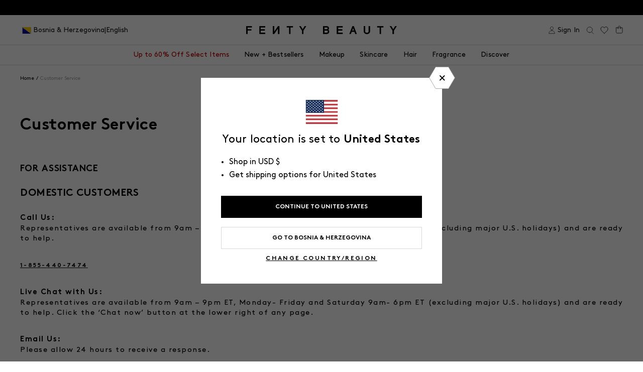

--- FILE ---
content_type: text/javascript; charset=utf-8
request_url: https://fentybeauty.com/en-ba/cart.js
body_size: -150
content:
{"token":"f95ae9bd19843104ecc180c36fa220d5","note":null,"attributes":{},"original_total_price":0,"total_price":0,"total_discount":0,"total_weight":0.0,"item_count":0,"items":[],"requires_shipping":false,"currency":"BAM","items_subtotal_price":0,"cart_level_discount_applications":[],"discount_codes":[]}

--- FILE ---
content_type: text/javascript
request_url: https://fentybeauty.com/cdn/shop/t/2397/assets/4449a8db22298d01da47.js
body_size: -577
content:
"use strict";(self.webpackChunkfentybeauty=self.webpackChunkfentybeauty||[]).push([[5821],{491:(e,n,t)=>{t.r(n),t.d(n,{default:()=>c});var u=t(6678),r=t.n(u);const c=function(e){return new(r())({components:{accordion:function(){return Promise.all([t.e(4765),t.e(9421)]).then(t.bind(t,6617))},"v-style":function(){return t.e(2481).then(t.bind(t,1901))}},el:e})}}}]);
//# sourceMappingURL=4449a8db22298d01da47.js.map

--- FILE ---
content_type: text/javascript
request_url: https://fentybeauty.com/cdn/shop/t/2397/assets/6b2c6a760bcbdf07dabf.js
body_size: 2255
content:
(self.webpackChunkfentybeauty=self.webpackChunkfentybeauty||[]).push([[7193],{7193:(t,r,e)=>{t=e.nmd(t);var n="__lodash_hash_undefined__",o=9007199254740991,c="[object Arguments]",u="[object Boolean]",a="[object Date]",i="[object Function]",f="[object GeneratorFunction]",s="[object Map]",l="[object Number]",p="[object Object]",_="[object Promise]",h="[object RegExp]",y="[object Set]",v="[object String]",b="[object Symbol]",d="[object WeakMap]",g="[object ArrayBuffer]",j="[object DataView]",w="[object Float32Array]",O="[object Float64Array]",A="[object Int8Array]",m="[object Int16Array]",x="[object Int32Array]",S="[object Uint8Array]",k="[object Uint8ClampedArray]",$="[object Uint16Array]",E="[object Uint32Array]",I=/\w*$/,P=/^\[object .+?Constructor\]$/,F=/^(?:0|[1-9]\d*)$/,B={};B[c]=B["[object Array]"]=B[g]=B[j]=B[u]=B[a]=B[w]=B[O]=B[A]=B[m]=B[x]=B[s]=B[l]=B[p]=B[h]=B[y]=B[v]=B[b]=B[S]=B[k]=B[$]=B[E]=!0,B["[object Error]"]=B[i]=B[d]=!1;var U="object"==typeof e.g&&e.g&&e.g.Object===Object&&e.g,C="object"==typeof self&&self&&self.Object===Object&&self,M=U||C||Function("return this")(),D=r&&!r.nodeType&&r,R=D&&t&&!t.nodeType&&t,T=R&&R.exports===D;function z(t,r){return t.set(r[0],r[1]),t}function L(t,r){return t.add(r),t}function V(t,r,e,n){var o=-1,c=t?t.length:0;for(n&&c&&(e=t[++o]);++o<c;)e=r(e,t[o],o,t);return e}function W(t){var r=!1;if(null!=t&&"function"!=typeof t.toString)try{r=!!(t+"")}catch(t){}return r}function G(t){var r=-1,e=Array(t.size);return t.forEach((function(t,n){e[++r]=[n,t]})),e}function N(t,r){return function(e){return t(r(e))}}function q(t){var r=-1,e=Array(t.size);return t.forEach((function(t){e[++r]=t})),e}var H,J=Array.prototype,K=Function.prototype,Q=Object.prototype,X=M["__core-js_shared__"],Y=(H=/[^.]+$/.exec(X&&X.keys&&X.keys.IE_PROTO||""))?"Symbol(src)_1."+H:"",Z=K.toString,tt=Q.hasOwnProperty,rt=Q.toString,et=RegExp("^"+Z.call(tt).replace(/[\\^$.*+?()[\]{}|]/g,"\\$&").replace(/hasOwnProperty|(function).*?(?=\\\()| for .+?(?=\\\])/g,"$1.*?")+"$"),nt=T?M.Buffer:void 0,ot=M.Symbol,ct=M.Uint8Array,ut=N(Object.getPrototypeOf,Object),at=Object.create,it=Q.propertyIsEnumerable,ft=J.splice,st=Object.getOwnPropertySymbols,lt=nt?nt.isBuffer:void 0,pt=N(Object.keys,Object),_t=Rt(M,"DataView"),ht=Rt(M,"Map"),yt=Rt(M,"Promise"),vt=Rt(M,"Set"),bt=Rt(M,"WeakMap"),dt=Rt(Object,"create"),gt=Wt(_t),jt=Wt(ht),wt=Wt(yt),Ot=Wt(vt),At=Wt(bt),mt=ot?ot.prototype:void 0,xt=mt?mt.valueOf:void 0;function St(t){var r=-1,e=t?t.length:0;for(this.clear();++r<e;){var n=t[r];this.set(n[0],n[1])}}function kt(t){var r=-1,e=t?t.length:0;for(this.clear();++r<e;){var n=t[r];this.set(n[0],n[1])}}function $t(t){var r=-1,e=t?t.length:0;for(this.clear();++r<e;){var n=t[r];this.set(n[0],n[1])}}function Et(t){this.__data__=new kt(t)}function It(t,r){var e=Nt(t)||function(t){return function(t){return function(t){return!!t&&"object"==typeof t}(t)&&qt(t)}(t)&&tt.call(t,"callee")&&(!it.call(t,"callee")||rt.call(t)==c)}(t)?function(t,r){for(var e=-1,n=Array(t);++e<t;)n[e]=r(e);return n}(t.length,String):[],n=e.length,o=!!n;for(var u in t)!r&&!tt.call(t,u)||o&&("length"==u||Lt(u,n))||e.push(u);return e}function Pt(t,r,e){var n=t[r];tt.call(t,r)&&Gt(n,e)&&(void 0!==e||r in t)||(t[r]=e)}function Ft(t,r){for(var e=t.length;e--;)if(Gt(t[e][0],r))return e;return-1}function Bt(t,r,e,n,o,_,d){var P;if(n&&(P=_?n(t,o,_,d):n(t)),void 0!==P)return P;if(!Kt(t))return t;var F=Nt(t);if(F){if(P=function(t){var r=t.length,e=t.constructor(r);r&&"string"==typeof t[0]&&tt.call(t,"index")&&(e.index=t.index,e.input=t.input);return e}(t),!r)return function(t,r){var e=-1,n=t.length;r||(r=Array(n));for(;++e<n;)r[e]=t[e];return r}(t,P)}else{var U=zt(t),C=U==i||U==f;if(Ht(t))return function(t,r){if(r)return t.slice();var e=new t.constructor(t.length);return t.copy(e),e}(t,r);if(U==p||U==c||C&&!_){if(W(t))return _?t:{};if(P=function(t){return"function"!=typeof t.constructor||Vt(t)?{}:(r=ut(t),Kt(r)?at(r):{});var r}(C?{}:t),!r)return function(t,r){return Mt(t,Tt(t),r)}(t,function(t,r){return t&&Mt(r,Qt(r),t)}(P,t))}else{if(!B[U])return _?t:{};P=function(t,r,e,n){var o=t.constructor;switch(r){case g:return Ct(t);case u:case a:return new o(+t);case j:return function(t,r){var e=r?Ct(t.buffer):t.buffer;return new t.constructor(e,t.byteOffset,t.byteLength)}(t,n);case w:case O:case A:case m:case x:case S:case k:case $:case E:return function(t,r){var e=r?Ct(t.buffer):t.buffer;return new t.constructor(e,t.byteOffset,t.length)}(t,n);case s:return function(t,r,e){var n=r?e(G(t),!0):G(t);return V(n,z,new t.constructor)}(t,n,e);case l:case v:return new o(t);case h:return function(t){var r=new t.constructor(t.source,I.exec(t));return r.lastIndex=t.lastIndex,r}(t);case y:return function(t,r,e){var n=r?e(q(t),!0):q(t);return V(n,L,new t.constructor)}(t,n,e);case b:return c=t,xt?Object(xt.call(c)):{}}var c}(t,U,Bt,r)}}d||(d=new Et);var M=d.get(t);if(M)return M;if(d.set(t,P),!F)var D=e?function(t){return function(t,r,e){var n=r(t);return Nt(t)?n:function(t,r){for(var e=-1,n=r.length,o=t.length;++e<n;)t[o+e]=r[e];return t}(n,e(t))}(t,Qt,Tt)}(t):Qt(t);return function(t,r){for(var e=-1,n=t?t.length:0;++e<n&&!1!==r(t[e],e,t););}(D||t,(function(o,c){D&&(o=t[c=o]),Pt(P,c,Bt(o,r,e,n,c,t,d))})),P}function Ut(t){return!(!Kt(t)||(r=t,Y&&Y in r))&&(Jt(t)||W(t)?et:P).test(Wt(t));var r}function Ct(t){var r=new t.constructor(t.byteLength);return new ct(r).set(new ct(t)),r}function Mt(t,r,e,n){e||(e={});for(var o=-1,c=r.length;++o<c;){var u=r[o],a=n?n(e[u],t[u],u,e,t):void 0;Pt(e,u,void 0===a?t[u]:a)}return e}function Dt(t,r){var e,n,o=t.__data__;return("string"==(n=typeof(e=r))||"number"==n||"symbol"==n||"boolean"==n?"__proto__"!==e:null===e)?o["string"==typeof r?"string":"hash"]:o.map}function Rt(t,r){var e=function(t,r){return null==t?void 0:t[r]}(t,r);return Ut(e)?e:void 0}St.prototype.clear=function(){this.__data__=dt?dt(null):{}},St.prototype.delete=function(t){return this.has(t)&&delete this.__data__[t]},St.prototype.get=function(t){var r=this.__data__;if(dt){var e=r[t];return e===n?void 0:e}return tt.call(r,t)?r[t]:void 0},St.prototype.has=function(t){var r=this.__data__;return dt?void 0!==r[t]:tt.call(r,t)},St.prototype.set=function(t,r){return this.__data__[t]=dt&&void 0===r?n:r,this},kt.prototype.clear=function(){this.__data__=[]},kt.prototype.delete=function(t){var r=this.__data__,e=Ft(r,t);return!(e<0)&&(e==r.length-1?r.pop():ft.call(r,e,1),!0)},kt.prototype.get=function(t){var r=this.__data__,e=Ft(r,t);return e<0?void 0:r[e][1]},kt.prototype.has=function(t){return Ft(this.__data__,t)>-1},kt.prototype.set=function(t,r){var e=this.__data__,n=Ft(e,t);return n<0?e.push([t,r]):e[n][1]=r,this},$t.prototype.clear=function(){this.__data__={hash:new St,map:new(ht||kt),string:new St}},$t.prototype.delete=function(t){return Dt(this,t).delete(t)},$t.prototype.get=function(t){return Dt(this,t).get(t)},$t.prototype.has=function(t){return Dt(this,t).has(t)},$t.prototype.set=function(t,r){return Dt(this,t).set(t,r),this},Et.prototype.clear=function(){this.__data__=new kt},Et.prototype.delete=function(t){return this.__data__.delete(t)},Et.prototype.get=function(t){return this.__data__.get(t)},Et.prototype.has=function(t){return this.__data__.has(t)},Et.prototype.set=function(t,r){var e=this.__data__;if(e instanceof kt){var n=e.__data__;if(!ht||n.length<199)return n.push([t,r]),this;e=this.__data__=new $t(n)}return e.set(t,r),this};var Tt=st?N(st,Object):function(){return[]},zt=function(t){return rt.call(t)};function Lt(t,r){return!!(r=null==r?o:r)&&("number"==typeof t||F.test(t))&&t>-1&&t%1==0&&t<r}function Vt(t){var r=t&&t.constructor;return t===("function"==typeof r&&r.prototype||Q)}function Wt(t){if(null!=t){try{return Z.call(t)}catch(t){}try{return t+""}catch(t){}}return""}function Gt(t,r){return t===r||t!=t&&r!=r}(_t&&zt(new _t(new ArrayBuffer(1)))!=j||ht&&zt(new ht)!=s||yt&&zt(yt.resolve())!=_||vt&&zt(new vt)!=y||bt&&zt(new bt)!=d)&&(zt=function(t){var r=rt.call(t),e=r==p?t.constructor:void 0,n=e?Wt(e):void 0;if(n)switch(n){case gt:return j;case jt:return s;case wt:return _;case Ot:return y;case At:return d}return r});var Nt=Array.isArray;function qt(t){return null!=t&&function(t){return"number"==typeof t&&t>-1&&t%1==0&&t<=o}(t.length)&&!Jt(t)}var Ht=lt||function(){return!1};function Jt(t){var r=Kt(t)?rt.call(t):"";return r==i||r==f}function Kt(t){var r=typeof t;return!!t&&("object"==r||"function"==r)}function Qt(t){return qt(t)?It(t):function(t){if(!Vt(t))return pt(t);var r=[];for(var e in Object(t))tt.call(t,e)&&"constructor"!=e&&r.push(e);return r}(t)}t.exports=function(t){return Bt(t,!0,!0)}}}]);
//# sourceMappingURL=6b2c6a760bcbdf07dabf.js.map

--- FILE ---
content_type: text/javascript
request_url: https://fentybeauty.com/cdn/shop/t/2397/assets/a97eb33df594c75d163a.js
body_size: 1259
content:
"use strict";(self.webpackChunkfentybeauty=self.webpackChunkfentybeauty||[]).push([[4001,5994,7569,8871],{9938:(e,n,t)=>{t.d(n,{R:()=>i});var r=t(6678),u=t.n(r),a=t(4765);u().use(a.A);var i=new a.A({locale:"en",fallbackLocale:"en",messages:{en:__GLOBAL__.langMessages}})},4001:(e,n,t)=>{t.d(n,{A:()=>f});var r=t(467),u=t(4467),a=t(4756),i=t.n(a),c=t(5353),l=t(1754),d=t(4307),o=t(7654),s=t(9938);function p(e,n){var t=Object.keys(e);if(Object.getOwnPropertySymbols){var r=Object.getOwnPropertySymbols(e);n&&(r=r.filter((function(n){return Object.getOwnPropertyDescriptor(e,n).enumerable}))),t.push.apply(t,r)}return t}function b(e){for(var n=1;n<arguments.length;n++){var t=null!=arguments[n]?arguments[n]:{};n%2?p(Object(t),!0).forEach((function(n){(0,u.A)(e,n,t[n])})):Object.getOwnPropertyDescriptors?Object.defineProperties(e,Object.getOwnPropertyDescriptors(t)):p(Object(t)).forEach((function(n){Object.defineProperty(e,n,Object.getOwnPropertyDescriptor(t,n))}))}return e}const f={data:function(){return{bundleProductsData:[],isBundle:!1,date:Date.now(),randomNumber:Math.floor(1e6*Math.random())+1,bundleFullPrice:null}},computed:b(b({},(0,c.aH)("global",["cart"])),{},{bundleFullPriceText:function(){return this.bundleFullPrice?this.$t("products.product.bundle_price",{price:(0,o.$g)(this.bundleFullPrice,!0)}):""},bundleFullPriceHtml:function(){return this.bundleFullPrice&&Number(this.bundleFullPrice)!==Number(this.productObject.price)?"<span>".concat((0,o.$g)(this.bundleFullPrice,!0),"</span>"):""}}),methods:b(b({},(0,c.i0)("cart",["addBundleItemsToCart"])),{},{getBundleUid:function(e,n){return n.reduce((function(e,n){return"".concat(e,"_").concat(n.variants[0]?n.variants[0].id:n.variants.id)}),"".concat(e.id))},getBundleSKU:function(e){return e.reduce((function(e,n){return"".concat(e).concat(n.variants[0]?n.variants[0].sku:n.variants.sku,",")}),"")},getBundleIdFromProduct:function(e){var n=e.variants[0]?e.variants[0].id:e.variants.id;if(e.variants.length>1){var t=e.variants.find((function(e){return e.isBundleVariant}));t&&(n=t.id)}return n},fetchBundleProductsByHandles:function(e){var n=this;return(0,r.A)(i().mark((function t(){var u,a,c;return i().wrap((function(t){for(;;)switch(t.prev=t.next){case 0:return u=null,a="",c=[],t.next=5,Promise.all(null==e?void 0:e.map(function(){var e=(0,r.A)(i().mark((function e(n,t){var r,s;return i().wrap((function(e){for(;;)switch(e.prev=e.next){case 0:if(!n.includes("|")){e.next=7;break}return a=n.split("|"),e.next=4,l.A.request(d.product,{handle:a[0]});case 4:u=e.sent,e.next=10;break;case 7:return e.next=9,l.A.request(d.product,{handle:n});case 9:u=e.sent;case 10:r=(0,o.Io)(u.product),s=r.variants.find((function(e){return"true"===e.isBundleVariant})),c[t]=s?b(b({},r),{},{variant:s,price:s.price,bundleVariant:s}):r;case 13:case"end":return e.stop()}}),e)})));return function(n,t){return e.apply(this,arguments)}}()));case 5:n.bundleProductsData=c,n.getBundleFullPrice();case 7:case"end":return t.stop()}}),t)})))()},getBundleHashes:function(){var e=this;return(0,r.A)(i().mark((function n(){return i().wrap((function(n){for(;;)switch(n.prev=n.next){case 0:return n.next=2,fetch("".concat(Shopify.routes.root,"products/").concat(e.productObject.handle,"?view=virtual-bundle-hashes")).then((function(e){return e.text()})).then((function(e){return JSON.parse(e)})).catch((function(){console.warn("Error fetching data from /products/".concat(e.productObject.handle))}));case 2:return n.abrupt("return",n.sent);case 3:case"end":return n.stop()}}),n)})))()},getBundleFullPrice:function(){this.bundleFullPrice=this.bundleProductsData.filter((function(e){return e})).reduce((function(e,n){if(n.variants){var t=n.variants.find((function(e){return"true"===e.isBundleVariant}));return t?e+parseInt(t.price,10):e+parseInt(n.variants[0].price,10)}return e+parseInt(n.price,10)}),0)},addBundleToCart:function(e){var n=this;return(0,r.A)(i().mark((function t(){var r,u,a,c,l,d,s,p,f,v,h,_,g,m,P,y,O;return i().wrap((function(t){for(;;)switch(t.prev=t.next){case 0:return r=e.productObject,u=void 0===r?{}:r,a=e.price,c=void 0===a?null:a,l=e.title,d=void 0===l?null:l,s=e.quantity,p=void 0===s?1:s,f=e.properties,v=void 0===f?{}:f,h=e.callback,_=void 0===h?function(){}:h,g=e.bundle,m=(void 0===g?null:g)||n.bundleProductsData,P=n.getBundleUid(u,m),(y=n.getBundleSKU(m)).length>0&&(y=y.substring(0,y.length-1)),t.next=7,n.getBundleHashes();case 7:O=t.sent,n.addBundleItemsToCart({lines:m.reduce((function(e,t){var r,a=e.lines,i=e.index;return a.push({id:n.getBundleIdFromProduct(t),quantity:n.quantity,properties:b(b({},v),{},{_bundle:u.id,_bundle_uid:P,_bundle_cart_uid:"".concat(P,"-").concat(n.date,"-").concat(n.randomNumber),_bundle_index:i,_bundle_price:Math.round(parseFloat(c)),_bundle_title:(0,o.CN)(d),_bundle_image:u.featuredImage,_bundle_compare_price:u.variants[0].compare_at_price,_bundle_url:u.url,_bundle_product_title:(0,o.CN)(t.title),_bundle_product_price:t.price,_bundle_hash:O[t.handle],_product_handle:t.handle,_product_rating:t.reviewsAverage||(null===(r=t.metafields)||void 0===r||null===(r=r.yotpo)||void 0===r?void 0:r.reviews_average)})}),0===i&&(y=y.replace("".concat(t.variants.length?t.variants[0].sku:t.variants.sku,","),""),a[0].properties._SubProductsIds=y),{lines:a,index:++i}}),{lines:[],index:0}).lines,quantity:p,bundleProduct:u,bundles:m,otherData:{origin:v._origin,originProduct:v._origin_product,listId:v._item_list_id,listName:v._item_list_name,index:v._index,bundleType:"virtual bundle",bundleFullPrice:n.bundleFullPrice},callback:_});case 9:case"end":return t.stop()}}),t)})))()},isBundleUnavailable:function(){return this.bundleProductsData.filter((function(e){return e})).some((function(e){var n,t=null!=e&&e.bundleVariant?e.bundleVariant:null===(n=e.variants)||void 0===n?void 0:n.find((function(e){return"true"===e.isBundleVariant}));return t?!t.available:!e.variants[0].available}))}}),i18n:s.R}}}]);
//# sourceMappingURL=a97eb33df594c75d163a.js.map

--- FILE ---
content_type: text/javascript
request_url: https://fentybeauty.com/cdn/shop/t/2397/assets/ordergroove.js?v=18633075960901110541768409284
body_size: 13901
content:
(function(e){var n={};function t(o){if(n[o])return n[o].exports;var r=n[o]={i:o,l:!1,exports:{}};return e[o].call(r.exports,r,r.exports,t),r.l=!0,r.exports}t.m=e,t.c=n,t.d=function(e2,n2,o){t.o(e2,n2)||Object.defineProperty(e2,n2,{enumerable:!0,get:o})},t.r=function(e2){typeof Symbol!="undefined"&&Symbol.toStringTag&&Object.defineProperty(e2,Symbol.toStringTag,{value:"Module"}),Object.defineProperty(e2,"__esModule",{value:!0})},t.t=function(e2,n2){if(1&n2&&(e2=t(e2)),8&n2||4&n2&&typeof e2=="object"&&e2&&e2.__esModule)return e2;var o=Object.create(null);if(t.r(o),Object.defineProperty(o,"default",{enumerable:!0,value:e2}),2&n2&&typeof e2!="string")for(var r in e2)t.d(o,r,function(n3){return e2[n3]}.bind(null,r));return o},t.n=function(e2){var n2=e2&&e2.__esModule?function(){return e2.default}:function(){return e2};return t.d(n2,"a",n2),n2},t.o=function(e2,n2){return Object.prototype.hasOwnProperty.call(e2,n2)},t.p="",t(t.s="./server/lib/theme-partials/js/index.js")})({"./node_modules/dialog-polyfill/dist/dialog-polyfill.esm.js":function(module,__webpack_exports__,__webpack_require__){"use strict";eval("__webpack_require__.r(__webpack_exports__);\n// nb. This is for IE10 and lower _only_.\nvar supportCustomEvent = window.CustomEvent;\nif (!supportCustomEvent || typeof supportCustomEvent === 'object') {\n  supportCustomEvent = function CustomEvent(event, x) {\n    x = x || {};\n    var ev = document.createEvent('CustomEvent');\n    ev.initCustomEvent(event, !!x.bubbles, !!x.cancelable, x.detail || null);\n    return ev;\n  };\n  supportCustomEvent.prototype = window.Event.prototype;\n}\n\n/**\n * @param {Element} el to check for stacking context\n * @return {boolean} whether this el or its parents creates a stacking context\n */\nfunction createsStackingContext(el) {\n  while (el && el !== document.body) {\n    var s = window.getComputedStyle(el);\n    var invalid = function(k, ok) {\n      return !(s[k] === undefined || s[k] === ok);\n    };\n    \n    if (s.opacity < 1 ||\n        invalid('zIndex', 'auto') ||\n        invalid('transform', 'none') ||\n        invalid('mixBlendMode', 'normal') ||\n        invalid('filter', 'none') ||\n        invalid('perspective', 'none') ||\n        s['isolation'] === 'isolate' ||\n        s.position === 'fixed' ||\n        s.webkitOverflowScrolling === 'touch') {\n      return true;\n    }\n    el = el.parentElement;\n  }\n  return false;\n}\n\n/**\n * Finds the nearest <dialog> from the passed element.\n *\n * @param {Element} el to search from\n * @return {HTMLDialogElement} dialog found\n */\nfunction findNearestDialog(el) {\n  while (el) {\n    if (el.localName === 'dialog') {\n      return /** @type {HTMLDialogElement} */ (el);\n    }\n    el = el.parentElement;\n  }\n  return null;\n}\n\n/**\n * Blur the specified element, as long as it's not the HTML body element.\n * This works around an IE9/10 bug - blurring the body causes Windows to\n * blur the whole application.\n *\n * @param {Element} el to blur\n */\nfunction safeBlur(el) {\n  if (el && el.blur && el !== document.body) {\n    el.blur();\n  }\n}\n\n/**\n * @param {!NodeList} nodeList to search\n * @param {Node} node to find\n * @return {boolean} whether node is inside nodeList\n */\nfunction inNodeList(nodeList, node) {\n  for (var i = 0; i < nodeList.length; ++i) {\n    if (nodeList[i] === node) {\n      return true;\n    }\n  }\n  return false;\n}\n\n/**\n * @param {HTMLFormElement} el to check\n * @return {boolean} whether this form has method=\"dialog\"\n */\nfunction isFormMethodDialog(el) {\n  if (!el || !el.hasAttribute('method')) {\n    return false;\n  }\n  return el.getAttribute('method').toLowerCase() === 'dialog';\n}\n\n/**\n * @param {!HTMLDialogElement} dialog to upgrade\n * @constructor\n */\nfunction dialogPolyfillInfo(dialog) {\n  this.dialog_ = dialog;\n  this.replacedStyleTop_ = false;\n  this.openAsModal_ = false;\n\n  // Set a11y role. Browsers that support dialog implicitly know this already.\n  if (!dialog.hasAttribute('role')) {\n    dialog.setAttribute('role', 'dialog');\n  }\n\n  dialog.show = this.show.bind(this);\n  dialog.showModal = this.showModal.bind(this);\n  dialog.close = this.close.bind(this);\n\n  if (!('returnValue' in dialog)) {\n    dialog.returnValue = '';\n  }\n\n  if ('MutationObserver' in window) {\n    var mo = new MutationObserver(this.maybeHideModal.bind(this));\n    mo.observe(dialog, {attributes: true, attributeFilter: ['open']});\n  } else {\n    // IE10 and below support. Note that DOMNodeRemoved etc fire _before_ removal. They also\n    // seem to fire even if the element was removed as part of a parent removal. Use the removed\n    // events to force downgrade (useful if removed/immediately added).\n    var removed = false;\n    var cb = function() {\n      removed ? this.downgradeModal() : this.maybeHideModal();\n      removed = false;\n    }.bind(this);\n    var timeout;\n    var delayModel = function(ev) {\n      if (ev.target !== dialog) { return; }  // not for a child element\n      var cand = 'DOMNodeRemoved';\n      removed |= (ev.type.substr(0, cand.length) === cand);\n      window.clearTimeout(timeout);\n      timeout = window.setTimeout(cb, 0);\n    };\n    ['DOMAttrModified', 'DOMNodeRemoved', 'DOMNodeRemovedFromDocument'].forEach(function(name) {\n      dialog.addEventListener(name, delayModel);\n    });\n  }\n  // Note that the DOM is observed inside DialogManager while any dialog\n  // is being displayed as a modal, to catch modal removal from the DOM.\n\n  Object.defineProperty(dialog, 'open', {\n    set: this.setOpen.bind(this),\n    get: dialog.hasAttribute.bind(dialog, 'open')\n  });\n\n  this.backdrop_ = document.createElement('div');\n  this.backdrop_.className = 'backdrop';\n  this.backdrop_.addEventListener('click', this.backdropClick_.bind(this));\n}\n\ndialogPolyfillInfo.prototype = {\n\n  get dialog() {\n    return this.dialog_;\n  },\n\n  /**\n   * Maybe remove this dialog from the modal top layer. This is called when\n   * a modal dialog may no longer be tenable, e.g., when the dialog is no\n   * longer open or is no longer part of the DOM.\n   */\n  maybeHideModal: function() {\n    if (this.dialog_.hasAttribute('open') && document.body.contains(this.dialog_)) { return; }\n    this.downgradeModal();\n  },\n\n  /**\n   * Remove this dialog from the modal top layer, leaving it as a non-modal.\n   */\n  downgradeModal: function() {\n    if (!this.openAsModal_) { return; }\n    this.openAsModal_ = false;\n    this.dialog_.style.zIndex = '';\n\n    // This won't match the native <dialog> exactly because if the user set top on a centered\n    // polyfill dialog, that top gets thrown away when the dialog is closed. Not sure it's\n    // possible to polyfill this perfectly.\n    if (this.replacedStyleTop_) {\n      this.dialog_.style.top = '';\n      this.replacedStyleTop_ = false;\n    }\n\n    // Clear the backdrop and remove from the manager.\n    this.backdrop_.parentNode && this.backdrop_.parentNode.removeChild(this.backdrop_);\n    dialogPolyfill.dm.removeDialog(this);\n  },\n\n  /**\n   * @param {boolean} value whether to open or close this dialog\n   */\n  setOpen: function(value) {\n    if (value) {\n      this.dialog_.hasAttribute('open') || this.dialog_.setAttribute('open', '');\n    } else {\n      this.dialog_.removeAttribute('open');\n      this.maybeHideModal();  // nb. redundant with MutationObserver\n    }\n  },\n\n  /**\n   * Handles clicks on the fake .backdrop element, redirecting them as if\n   * they were on the dialog itself.\n   *\n   * @param {!Event} e to redirect\n   */\n  backdropClick_: function(e) {\n    if (!this.dialog_.hasAttribute('tabindex')) {\n      // Clicking on the backdrop should move the implicit cursor, even if dialog cannot be\n      // focused. Create a fake thing to focus on. If the backdrop was _before_ the dialog, this\n      // would not be needed - clicks would move the implicit cursor there.\n      var fake = document.createElement('div');\n      this.dialog_.insertBefore(fake, this.dialog_.firstChild);\n      fake.tabIndex = -1;\n      fake.focus();\n      this.dialog_.removeChild(fake);\n    } else {\n      this.dialog_.focus();\n    }\n\n    var redirectedEvent = document.createEvent('MouseEvents');\n    redirectedEvent.initMouseEvent(e.type, e.bubbles, e.cancelable, window,\n        e.detail, e.screenX, e.screenY, e.clientX, e.clientY, e.ctrlKey,\n        e.altKey, e.shiftKey, e.metaKey, e.button, e.relatedTarget);\n    this.dialog_.dispatchEvent(redirectedEvent);\n    e.stopPropagation();\n  },\n\n  /**\n   * Focuses on the first focusable element within the dialog. This will always blur the current\n   * focus, even if nothing within the dialog is found.\n   */\n  focus_: function() {\n    // Find element with `autofocus` attribute, or fall back to the first form/tabindex control.\n    var target = this.dialog_.querySelector('[autofocus]:not([disabled])');\n    if (!target && this.dialog_.tabIndex >= 0) {\n      target = this.dialog_;\n    }\n    if (!target) {\n      // Note that this is 'any focusable area'. This list is probably not exhaustive, but the\n      // alternative involves stepping through and trying to focus everything.\n      var opts = ['button', 'input', 'keygen', 'select', 'textarea'];\n      var query = opts.map(function(el) {\n        return el + ':not([disabled])';\n      });\n      // TODO(samthor): tabindex values that are not numeric are not focusable.\n      query.push('[tabindex]:not([disabled]):not([tabindex=\"\"])');  // tabindex != \"\", not disabled\n      target = this.dialog_.querySelector(query.join(', '));\n    }\n    safeBlur(document.activeElement);\n    target && target.focus();\n  },\n\n  /**\n   * Sets the zIndex for the backdrop and dialog.\n   *\n   * @param {number} dialogZ\n   * @param {number} backdropZ\n   */\n  updateZIndex: function(dialogZ, backdropZ) {\n    if (dialogZ < backdropZ) {\n      throw new Error('dialogZ should never be < backdropZ');\n    }\n    this.dialog_.style.zIndex = dialogZ;\n    this.backdrop_.style.zIndex = backdropZ;\n  },\n\n  /**\n   * Shows the dialog. If the dialog is already open, this does nothing.\n   */\n  show: function() {\n    if (!this.dialog_.open) {\n      this.setOpen(true);\n      this.focus_();\n    }\n  },\n\n  /**\n   * Show this dialog modally.\n   */\n  showModal: function() {\n    if (this.dialog_.hasAttribute('open')) {\n      throw new Error('Failed to execute \\'showModal\\' on dialog: The element is already open, and therefore cannot be opened modally.');\n    }\n    if (!document.body.contains(this.dialog_)) {\n      throw new Error('Failed to execute \\'showModal\\' on dialog: The element is not in a Document.');\n    }\n    if (!dialogPolyfill.dm.pushDialog(this)) {\n      throw new Error('Failed to execute \\'showModal\\' on dialog: There are too many open modal dialogs.');\n    }\n\n    if (createsStackingContext(this.dialog_.parentElement)) {\n      console.warn('A dialog is being shown inside a stacking context. ' +\n          'This may cause it to be unusable. For more information, see this link: ' +\n          'https://github.com/GoogleChrome/dialog-polyfill/#stacking-context');\n    }\n\n    this.setOpen(true);\n    this.openAsModal_ = true;\n\n    // Optionally center vertically, relative to the current viewport.\n    if (dialogPolyfill.needsCentering(this.dialog_)) {\n      dialogPolyfill.reposition(this.dialog_);\n      this.replacedStyleTop_ = true;\n    } else {\n      this.replacedStyleTop_ = false;\n    }\n\n    // Insert backdrop.\n    this.dialog_.parentNode.insertBefore(this.backdrop_, this.dialog_.nextSibling);\n\n    // Focus on whatever inside the dialog.\n    this.focus_();\n  },\n\n  /**\n   * Closes this HTMLDialogElement. This is optional vs clearing the open\n   * attribute, however this fires a 'close' event.\n   *\n   * @param {string=} opt_returnValue to use as the returnValue\n   */\n  close: function(opt_returnValue) {\n    if (!this.dialog_.hasAttribute('open')) {\n      throw new Error('Failed to execute \\'close\\' on dialog: The element does not have an \\'open\\' attribute, and therefore cannot be closed.');\n    }\n    this.setOpen(false);\n\n    // Leave returnValue untouched in case it was set directly on the element\n    if (opt_returnValue !== undefined) {\n      this.dialog_.returnValue = opt_returnValue;\n    }\n\n    // Triggering \"close\" event for any attached listeners on the <dialog>.\n    var closeEvent = new supportCustomEvent('close', {\n      bubbles: false,\n      cancelable: false\n    });\n    this.dialog_.dispatchEvent(closeEvent);\n  }\n\n};\n\nvar dialogPolyfill = {};\n\ndialogPolyfill.reposition = function(element) {\n  var scrollTop = document.body.scrollTop || document.documentElement.scrollTop;\n  var topValue = scrollTop + (window.innerHeight - element.offsetHeight) / 2;\n  element.style.top = Math.max(scrollTop, topValue) + 'px';\n};\n\ndialogPolyfill.isInlinePositionSetByStylesheet = function(element) {\n  for (var i = 0; i < document.styleSheets.length; ++i) {\n    var styleSheet = document.styleSheets[i];\n    var cssRules = null;\n    // Some browsers throw on cssRules.\n    try {\n      cssRules = styleSheet.cssRules;\n    } catch (e) {}\n    if (!cssRules) { continue; }\n    for (var j = 0; j < cssRules.length; ++j) {\n      var rule = cssRules[j];\n      var selectedNodes = null;\n      // Ignore errors on invalid selector texts.\n      try {\n        selectedNodes = document.querySelectorAll(rule.selectorText);\n      } catch(e) {}\n      if (!selectedNodes || !inNodeList(selectedNodes, element)) {\n        continue;\n      }\n      var cssTop = rule.style.getPropertyValue('top');\n      var cssBottom = rule.style.getPropertyValue('bottom');\n      if ((cssTop && cssTop !== 'auto') || (cssBottom && cssBottom !== 'auto')) {\n        return true;\n      }\n    }\n  }\n  return false;\n};\n\ndialogPolyfill.needsCentering = function(dialog) {\n  var computedStyle = window.getComputedStyle(dialog);\n  if (computedStyle.position !== 'absolute') {\n    return false;\n  }\n\n  // We must determine whether the top/bottom specified value is non-auto.  In\n  // WebKit/Blink, checking computedStyle.top == 'auto' is sufficient, but\n  // Firefox returns the used value. So we do this crazy thing instead: check\n  // the inline style and then go through CSS rules.\n  if ((dialog.style.top !== 'auto' && dialog.style.top !== '') ||\n      (dialog.style.bottom !== 'auto' && dialog.style.bottom !== '')) {\n    return false;\n  }\n  return !dialogPolyfill.isInlinePositionSetByStylesheet(dialog);\n};\n\n/**\n * @param {!Element} element to force upgrade\n */\ndialogPolyfill.forceRegisterDialog = function(element) {\n  if (window.HTMLDialogElement || element.showModal) {\n    console.warn('This browser already supports <dialog>, the polyfill ' +\n        'may not work correctly', element);\n  }\n  if (element.localName !== 'dialog') {\n    throw new Error('Failed to register dialog: The element is not a dialog.');\n  }\n  new dialogPolyfillInfo(/** @type {!HTMLDialogElement} */ (element));\n};\n\n/**\n * @param {!Element} element to upgrade, if necessary\n */\ndialogPolyfill.registerDialog = function(element) {\n  if (!element.showModal) {\n    dialogPolyfill.forceRegisterDialog(element);\n  }\n};\n\n/**\n * @constructor\n */\ndialogPolyfill.DialogManager = function() {\n  /** @type {!Array<!dialogPolyfillInfo>} */\n  this.pendingDialogStack = [];\n\n  var checkDOM = this.checkDOM_.bind(this);\n\n  // The overlay is used to simulate how a modal dialog blocks the document.\n  // The blocking dialog is positioned on top of the overlay, and the rest of\n  // the dialogs on the pending dialog stack are positioned below it. In the\n  // actual implementation, the modal dialog stacking is controlled by the\n  // top layer, where z-index has no effect.\n  this.overlay = document.createElement('div');\n  this.overlay.className = '_dialog_overlay';\n  this.overlay.addEventListener('click', function(e) {\n    this.forwardTab_ = undefined;\n    e.stopPropagation();\n    checkDOM([]);  // sanity-check DOM\n  }.bind(this));\n\n  this.handleKey_ = this.handleKey_.bind(this);\n  this.handleFocus_ = this.handleFocus_.bind(this);\n\n  this.zIndexLow_ = 100000;\n  this.zIndexHigh_ = 100000 + 150;\n\n  this.forwardTab_ = undefined;\n\n  if ('MutationObserver' in window) {\n    this.mo_ = new MutationObserver(function(records) {\n      var removed = [];\n      records.forEach(function(rec) {\n        for (var i = 0, c; c = rec.removedNodes[i]; ++i) {\n          if (!(c instanceof Element)) {\n            continue;\n          } else if (c.localName === 'dialog') {\n            removed.push(c);\n          }\n          removed = removed.concat(c.querySelectorAll('dialog'));\n        }\n      });\n      removed.length && checkDOM(removed);\n    });\n  }\n};\n\n/**\n * Called on the first modal dialog being shown. Adds the overlay and related\n * handlers.\n */\ndialogPolyfill.DialogManager.prototype.blockDocument = function() {\n  document.documentElement.addEventListener('focus', this.handleFocus_, true);\n  document.addEventListener('keydown', this.handleKey_);\n  this.mo_ && this.mo_.observe(document, {childList: true, subtree: true});\n};\n\n/**\n * Called on the first modal dialog being removed, i.e., when no more modal\n * dialogs are visible.\n */\ndialogPolyfill.DialogManager.prototype.unblockDocument = function() {\n  document.documentElement.removeEventListener('focus', this.handleFocus_, true);\n  document.removeEventListener('keydown', this.handleKey_);\n  this.mo_ && this.mo_.disconnect();\n};\n\n/**\n * Updates the stacking of all known dialogs.\n */\ndialogPolyfill.DialogManager.prototype.updateStacking = function() {\n  var zIndex = this.zIndexHigh_;\n\n  for (var i = 0, dpi; dpi = this.pendingDialogStack[i]; ++i) {\n    dpi.updateZIndex(--zIndex, --zIndex);\n    if (i === 0) {\n      this.overlay.style.zIndex = --zIndex;\n    }\n  }\n\n  // Make the overlay a sibling of the dialog itself.\n  var last = this.pendingDialogStack[0];\n  if (last) {\n    var p = last.dialog.parentNode || document.body;\n    p.appendChild(this.overlay);\n  } else if (this.overlay.parentNode) {\n    this.overlay.parentNode.removeChild(this.overlay);\n  }\n};\n\n/**\n * @param {Element} candidate to check if contained or is the top-most modal dialog\n * @return {boolean} whether candidate is contained in top dialog\n */\ndialogPolyfill.DialogManager.prototype.containedByTopDialog_ = function(candidate) {\n  while (candidate = findNearestDialog(candidate)) {\n    for (var i = 0, dpi; dpi = this.pendingDialogStack[i]; ++i) {\n      if (dpi.dialog === candidate) {\n        return i === 0;  // only valid if top-most\n      }\n    }\n    candidate = candidate.parentElement;\n  }\n  return false;\n};\n\ndialogPolyfill.DialogManager.prototype.handleFocus_ = function(event) {\n  if (this.containedByTopDialog_(event.target)) { return; }\n\n  if (document.activeElement === document.documentElement) { return; }\n\n  event.preventDefault();\n  event.stopPropagation();\n  safeBlur(/** @type {Element} */ (event.target));\n\n  if (this.forwardTab_ === undefined) { return; }  // move focus only from a tab key\n\n  var dpi = this.pendingDialogStack[0];\n  var dialog = dpi.dialog;\n  var position = dialog.compareDocumentPosition(event.target);\n  if (position & Node.DOCUMENT_POSITION_PRECEDING) {\n    if (this.forwardTab_) {\n      // forward\n      dpi.focus_();\n    } else if (event.target !== document.documentElement) {\n      // backwards if we're not already focused on <html>\n      document.documentElement.focus();\n    }\n  }\n\n  return false;\n};\n\ndialogPolyfill.DialogManager.prototype.handleKey_ = function(event) {\n  this.forwardTab_ = undefined;\n  if (event.keyCode === 27) {\n    event.preventDefault();\n    event.stopPropagation();\n    var cancelEvent = new supportCustomEvent('cancel', {\n      bubbles: false,\n      cancelable: true\n    });\n    var dpi = this.pendingDialogStack[0];\n    if (dpi && dpi.dialog.dispatchEvent(cancelEvent)) {\n      dpi.dialog.close();\n    }\n  } else if (event.keyCode === 9) {\n    this.forwardTab_ = !event.shiftKey;\n  }\n};\n\n/**\n * Finds and downgrades any known modal dialogs that are no longer displayed. Dialogs that are\n * removed and immediately readded don't stay modal, they become normal.\n *\n * @param {!Array<!HTMLDialogElement>} removed that have definitely been removed\n */\ndialogPolyfill.DialogManager.prototype.checkDOM_ = function(removed) {\n  // This operates on a clone because it may cause it to change. Each change also calls\n  // updateStacking, which only actually needs to happen once. But who removes many modal dialogs\n  // at a time?!\n  var clone = this.pendingDialogStack.slice();\n  clone.forEach(function(dpi) {\n    if (removed.indexOf(dpi.dialog) !== -1) {\n      dpi.downgradeModal();\n    } else {\n      dpi.maybeHideModal();\n    }\n  });\n};\n\n/**\n * @param {!dialogPolyfillInfo} dpi\n * @return {boolean} whether the dialog was allowed\n */\ndialogPolyfill.DialogManager.prototype.pushDialog = function(dpi) {\n  var allowed = (this.zIndexHigh_ - this.zIndexLow_) / 2 - 1;\n  if (this.pendingDialogStack.length >= allowed) {\n    return false;\n  }\n  if (this.pendingDialogStack.unshift(dpi) === 1) {\n    this.blockDocument();\n  }\n  this.updateStacking();\n  return true;\n};\n\n/**\n * @param {!dialogPolyfillInfo} dpi\n */\ndialogPolyfill.DialogManager.prototype.removeDialog = function(dpi) {\n  var index = this.pendingDialogStack.indexOf(dpi);\n  if (index === -1) { return; }\n\n  this.pendingDialogStack.splice(index, 1);\n  if (this.pendingDialogStack.length === 0) {\n    this.unblockDocument();\n  }\n  this.updateStacking();\n};\n\ndialogPolyfill.dm = new dialogPolyfill.DialogManager();\ndialogPolyfill.formSubmitter = null;\ndialogPolyfill.useValue = null;\n\n/**\n * Installs global handlers, such as click listers and native method overrides. These are needed\n * even if a no dialog is registered, as they deal with <form method=\"dialog\">.\n */\nif (window.HTMLDialogElement === undefined) {\n\n  /**\n   * If HTMLFormElement translates method=\"DIALOG\" into 'get', then replace the descriptor with\n   * one that returns the correct value.\n   */\n  var testForm = document.createElement('form');\n  testForm.setAttribute('method', 'dialog');\n  if (testForm.method !== 'dialog') {\n    var methodDescriptor = Object.getOwnPropertyDescriptor(HTMLFormElement.prototype, 'method');\n    if (methodDescriptor) {\n      // nb. Some older iOS and older PhantomJS fail to return the descriptor. Don't do anything\n      // and don't bother to update the element.\n      var realGet = methodDescriptor.get;\n      methodDescriptor.get = function() {\n        if (isFormMethodDialog(this)) {\n          return 'dialog';\n        }\n        return realGet.call(this);\n      };\n      var realSet = methodDescriptor.set;\n      methodDescriptor.set = function(v) {\n        if (typeof v === 'string' && v.toLowerCase() === 'dialog') {\n          return this.setAttribute('method', v);\n        }\n        return realSet.call(this, v);\n      };\n      Object.defineProperty(HTMLFormElement.prototype, 'method', methodDescriptor);\n    }\n  }\n\n  /**\n   * Global 'click' handler, to capture the <input type=\"submit\"> or <button> element which has\n   * submitted a <form method=\"dialog\">. Needed as Safari and others don't report this inside\n   * document.activeElement.\n   */\n  document.addEventListener('click', function(ev) {\n    dialogPolyfill.formSubmitter = null;\n    dialogPolyfill.useValue = null;\n    if (ev.defaultPrevented) { return; }  // e.g. a submit which prevents default submission\n\n    var target = /** @type {Element} */ (ev.target);\n    if (!target || !isFormMethodDialog(target.form)) { return; }\n\n    var valid = (target.type === 'submit' && ['button', 'input'].indexOf(target.localName) > -1);\n    if (!valid) {\n      if (!(target.localName === 'input' && target.type === 'image')) { return; }\n      // this is a <input type=\"image\">, which can submit forms\n      dialogPolyfill.useValue = ev.offsetX + ',' + ev.offsetY;\n    }\n\n    var dialog = findNearestDialog(target);\n    if (!dialog) { return; }\n\n    dialogPolyfill.formSubmitter = target;\n\n  }, false);\n\n  /**\n   * Replace the native HTMLFormElement.submit() method, as it won't fire the\n   * submit event and give us a chance to respond.\n   */\n  var nativeFormSubmit = HTMLFormElement.prototype.submit;\n  var replacementFormSubmit = function () {\n    if (!isFormMethodDialog(this)) {\n      return nativeFormSubmit.call(this);\n    }\n    var dialog = findNearestDialog(this);\n    dialog && dialog.close();\n  };\n  HTMLFormElement.prototype.submit = replacementFormSubmit;\n\n  /**\n   * Global form 'dialog' method handler. Closes a dialog correctly on submit\n   * and possibly sets its return value.\n   */\n  document.addEventListener('submit', function(ev) {\n    var form = /** @type {HTMLFormElement} */ (ev.target);\n    if (!isFormMethodDialog(form)) { return; }\n    ev.preventDefault();\n\n    var dialog = findNearestDialog(form);\n    if (!dialog) { return; }\n\n    // Forms can only be submitted via .submit() or a click (?), but anyway: sanity-check that\n    // the submitter is correct before using its value as .returnValue.\n    var s = dialogPolyfill.formSubmitter;\n    if (s && s.form === form) {\n      dialog.close(dialogPolyfill.useValue || s.value);\n    } else {\n      dialog.close();\n    }\n    dialogPolyfill.formSubmitter = null;\n\n  }, true);\n}\n\n/* harmony default export */ __webpack_exports__[\"default\"] = (dialogPolyfill);\n\n\n//# sourceURL=webpack:///./node_modules/dialog-polyfill/dist/dialog-polyfill.esm.js?")},"./node_modules/process/browser.js":function(module,exports){eval("// shim for using process in browser\nvar process = module.exports = {};\n\n// cached from whatever global is present so that test runners that stub it\n// don't break things.  But we need to wrap it in a try catch in case it is\n// wrapped in strict mode code which doesn't define any globals.  It's inside a\n// function because try/catches deoptimize in certain engines.\n\nvar cachedSetTimeout;\nvar cachedClearTimeout;\n\nfunction defaultSetTimout() {\n    throw new Error('setTimeout has not been defined');\n}\nfunction defaultClearTimeout () {\n    throw new Error('clearTimeout has not been defined');\n}\n(function () {\n    try {\n        if (typeof setTimeout === 'function') {\n            cachedSetTimeout = setTimeout;\n        } else {\n            cachedSetTimeout = defaultSetTimout;\n        }\n    } catch (e) {\n        cachedSetTimeout = defaultSetTimout;\n    }\n    try {\n        if (typeof clearTimeout === 'function') {\n            cachedClearTimeout = clearTimeout;\n        } else {\n            cachedClearTimeout = defaultClearTimeout;\n        }\n    } catch (e) {\n        cachedClearTimeout = defaultClearTimeout;\n    }\n} ())\nfunction runTimeout(fun) {\n    if (cachedSetTimeout === setTimeout) {\n        //normal enviroments in sane situations\n        return setTimeout(fun, 0);\n    }\n    // if setTimeout wasn't available but was latter defined\n    if ((cachedSetTimeout === defaultSetTimout || !cachedSetTimeout) && setTimeout) {\n        cachedSetTimeout = setTimeout;\n        return setTimeout(fun, 0);\n    }\n    try {\n        // when when somebody has screwed with setTimeout but no I.E. maddness\n        return cachedSetTimeout(fun, 0);\n    } catch(e){\n        try {\n            // When we are in I.E. but the script has been evaled so I.E. doesn't trust the global object when called normally\n            return cachedSetTimeout.call(null, fun, 0);\n        } catch(e){\n            // same as above but when it's a version of I.E. that must have the global object for 'this', hopfully our context correct otherwise it will throw a global error\n            return cachedSetTimeout.call(this, fun, 0);\n        }\n    }\n\n\n}\nfunction runClearTimeout(marker) {\n    if (cachedClearTimeout === clearTimeout) {\n        //normal enviroments in sane situations\n        return clearTimeout(marker);\n    }\n    // if clearTimeout wasn't available but was latter defined\n    if ((cachedClearTimeout === defaultClearTimeout || !cachedClearTimeout) && clearTimeout) {\n        cachedClearTimeout = clearTimeout;\n        return clearTimeout(marker);\n    }\n    try {\n        // when when somebody has screwed with setTimeout but no I.E. maddness\n        return cachedClearTimeout(marker);\n    } catch (e){\n        try {\n            // When we are in I.E. but the script has been evaled so I.E. doesn't  trust the global object when called normally\n            return cachedClearTimeout.call(null, marker);\n        } catch (e){\n            // same as above but when it's a version of I.E. that must have the global object for 'this', hopfully our context correct otherwise it will throw a global error.\n            // Some versions of I.E. have different rules for clearTimeout vs setTimeout\n            return cachedClearTimeout.call(this, marker);\n        }\n    }\n\n\n\n}\nvar queue = [];\nvar draining = false;\nvar currentQueue;\nvar queueIndex = -1;\n\nfunction cleanUpNextTick() {\n    if (!draining || !currentQueue) {\n        return;\n    }\n    draining = false;\n    if (currentQueue.length) {\n        queue = currentQueue.concat(queue);\n    } else {\n        queueIndex = -1;\n    }\n    if (queue.length) {\n        drainQueue();\n    }\n}\n\nfunction drainQueue() {\n    if (draining) {\n        return;\n    }\n    var timeout = runTimeout(cleanUpNextTick);\n    draining = true;\n\n    var len = queue.length;\n    while(len) {\n        currentQueue = queue;\n        queue = [];\n        while (++queueIndex < len) {\n            if (currentQueue) {\n                currentQueue[queueIndex].run();\n            }\n        }\n        queueIndex = -1;\n        len = queue.length;\n    }\n    currentQueue = null;\n    draining = false;\n    runClearTimeout(timeout);\n}\n\nprocess.nextTick = function (fun) {\n    var args = new Array(arguments.length - 1);\n    if (arguments.length > 1) {\n        for (var i = 1; i < arguments.length; i++) {\n            args[i - 1] = arguments[i];\n        }\n    }\n    queue.push(new Item(fun, args));\n    if (queue.length === 1 && !draining) {\n        runTimeout(drainQueue);\n    }\n};\n\n// v8 likes predictible objects\nfunction Item(fun, array) {\n    this.fun = fun;\n    this.array = array;\n}\nItem.prototype.run = function () {\n    this.fun.apply(null, this.array);\n};\nprocess.title = 'browser';\nprocess.browser = true;\nprocess.env = {};\nprocess.argv = [];\nprocess.version = ''; // empty string to avoid regexp issues\nprocess.versions = {};\n\nfunction noop() {}\n\nprocess.on = noop;\nprocess.addListener = noop;\nprocess.once = noop;\nprocess.off = noop;\nprocess.removeListener = noop;\nprocess.removeAllListeners = noop;\nprocess.emit = noop;\nprocess.prependListener = noop;\nprocess.prependOnceListener = noop;\n\nprocess.listeners = function (name) { return [] }\n\nprocess.binding = function (name) {\n    throw new Error('process.binding is not supported');\n};\n\nprocess.cwd = function () { return '/' };\nprocess.chdir = function (dir) {\n    throw new Error('process.chdir is not supported');\n};\nprocess.umask = function() { return 0; };\n\n\n//# sourceURL=webpack:///./node_modules/process/browser.js?")},"./server/lib/theme-partials/js/helpers/cartUpdates.js":function(module,__webpack_exports__,__webpack_require__){"use strict";eval('__webpack_require__.r(__webpack_exports__);\n/* harmony export (binding) */ __webpack_require__.d(__webpack_exports__, "default", function() { return handleCartUpdates; });\n/* harmony export (binding) */ __webpack_require__.d(__webpack_exports__, "getCartContent", function() { return getCartContent; });\n/* harmony export (binding) */ __webpack_require__.d(__webpack_exports__, "cartApi", function() { return cartApi; });\n/* harmony import */ var _utils_logging__WEBPACK_IMPORTED_MODULE_0__ = __webpack_require__(/*! ../../../../../utils/logging */ "./utils/logging.js");\n\nconst apiUrl = "/cart.json";\nfunction handleCartUpdates() {\n  window.addEventListener("load", () => {\n    const cartForms = document.querySelectorAll(\'form[action="/cart"]\');\n\n    if (!cartForms.length) {\n      // No cart forms so we don\'t need a cart observer\n      return;\n    }\n\n    cartForms.forEach(cartForm => {\n      const cartFormWrapper = cartForm.parentNode; // Start observing the cart form for mutations\n\n      const mutationObserver = new MutationObserver(handleCartChange);\n      mutationObserver.observe(cartFormWrapper, {\n        childList: true\n      });\n    });\n  });\n  setupCartUpdate();\n  return;\n}\n\nconst isCartUrl = url => {\n  const urlChunks = url.split("/");\n  let hasCartChunk = false;\n  urlChunks.forEach(chunk => {\n    if (chunk === "cart") {\n      hasCartChunk = true;\n    }\n  });\n  return hasCartChunk;\n};\n\nconst setupCartUpdate = () => {\n  window.OG.addOptinChangedCallback(async offer => {\n    const reloadCart = isCartUrl(window.location.pathname);\n    const offerElement = document.querySelector(`og-offer[product="${offer.productId}"]`);\n    const lineNumber = offerElement && offerElement.getAttribute("data-line-id");\n    const lineQuantity = offerElement && offerElement.getAttribute("data-line-qty");\n\n    if (!lineNumber) {\n      return;\n    } // Let\'s get the current cart in order to prevent overriding line item properties\n\n\n    const currentLineProperties = await getCurrentLineProperties(lineNumber);\n    cartApi({\n      url: "/cart/change.js",\n      method: "POST",\n      body: {\n        id: lineNumber,\n        quantity: lineQuantity,\n        properties: { ...currentLineProperties,\n          og_subscription: `${offer.optedIn}`\n        }\n      },\n      reload: reloadCart\n    });\n  });\n};\n\nfunction handleCartChange(mutationsList, observer) {\n  const cartNodeName = "FORM";\n  const cartAction = "/cart";\n  const mutationsLength = mutationsList.length;\n  let x = 0;\n\n  for (x, mutationsLength; x < mutationsLength; x++) {\n    if (mutationsList[x].type === "childList") {\n      const addedNode = mutationsList[x].addedNodes[0];\n      const removedNode = mutationsList[x].removedNodes[0];\n\n      if (addedNode.nodeName == cartNodeName && addedNode.action.endsWith(cartAction) && removedNode.nodeName == cartNodeName && removedNode.action.endsWith(cartAction)) {\n        // cart updated, let\'s update og_settings\n        cartApi({\n          reload: false\n        });\n      }\n    }\n  }\n}\n\nconst updateOGSettings = ({\n  cartJson,\n  reload = true\n}) => {\n  if (cartJson.items) {\n    const products = cartJson.items.map(item => {\n      const unit_price = item.final_price / 100;\n      const total_price = item.final_line_price / 100;\n      return {\n        id: item.id,\n        quantity: item.quantity,\n        unit_price,\n        total_price\n      };\n    });\n    window.order_line_items = products.map(product => `${product.id}`);\n\n    if (reload) {\n      document.location.reload();\n    }\n  }\n}; // Helper function to retrieve the current line item properties for a particular line number\n\n\nconst getCurrentLineProperties = async lineNumber => {\n  const cartBody = await getCartContent();\n  if (!cartBody || !lineNumber) return {}; // make a quick exit. \uD83C\uDFC3\u200D\u2642\uFE0F\uD83D\uDCA8\n\n  const lineItem = cartBody.items.length && cartBody.items.find(item => item.key == lineNumber);\n  return lineItem && lineItem.properties || {};\n}; // Helper function to return the cart contents\n\n\nconst getCartContent = async () => {\n  try {\n    const cartResponse = await fetch(apiUrl);\n\n    if (cartResponse.status !== 200) {\n      throw new Error(`Failed to get request, Shopify returned ${cartResponse.status} ${cartResponse.statusText}`);\n    }\n\n    return cartResponse.json();\n  } catch (err) {\n    /* uh oh, we have error. */\n    Object(_utils_logging__WEBPACK_IMPORTED_MODULE_0__["default"])({\n      domain: "unknown",\n      logPrefix: "cartApi",\n      error: err\n    });\n    return;\n  }\n};\nconst cartApi = ({\n  url,\n  method,\n  body,\n  reload = true\n}) => {\n  fetch(url || apiUrl, {\n    credentials: "same-origin",\n    headers: {\n      "Content-Type": "application/json",\n      "X-Requested-With": "xmlhttprequest"\n      /* XMLHttpRequest is ok too, it\'s case insensitive */\n\n    },\n    method: method || "GET",\n    body: body ? JSON.stringify(body) : null\n  }).then(response => {\n    return response.json();\n  }).then(cartJson => {\n    updateOGSettings({\n      cartJson,\n      reload\n    });\n  }).catch(err => {\n    /* uh oh, we have error. */\n    Object(_utils_logging__WEBPACK_IMPORTED_MODULE_0__["default"])({\n      domain: "unknown",\n      logPrefix: "cartApi",\n      error: err\n    });\n    return;\n  });\n};\n\n//# sourceURL=webpack:///./server/lib/theme-partials/js/helpers/cartUpdates.js?')},"./server/lib/theme-partials/js/helpers/cookies.js":function(module,__webpack_exports__,__webpack_require__){"use strict";eval('__webpack_require__.r(__webpack_exports__);\n/* harmony export (binding) */ __webpack_require__.d(__webpack_exports__, "getCookieValue", function() { return getCookieValue; });\n/* harmony export (binding) */ __webpack_require__.d(__webpack_exports__, "clearCookie", function() { return clearCookie; });\n/* harmony export (binding) */ __webpack_require__.d(__webpack_exports__, "makeOGAuthRequest", function() { return makeOGAuthRequest; });\n/* harmony export (binding) */ __webpack_require__.d(__webpack_exports__, "setOGAuthCookieSafe", function() { return setOGAuthCookieSafe; });\n/* harmony export (binding) */ __webpack_require__.d(__webpack_exports__, "setOGAuthCookieUnSafe", function() { return setOGAuthCookieUnSafe; });\n/*\n  Helper function to get the value of a cookie by id\n*/\nconst getCookieValue = cookieId => {\n  const cookie = document.cookie.match(`(^|;) ?${cookieId}=([^;]*)(;|$)`);\n  return cookie ? cookie[2] : null;\n};\n/*\n  Helper function to clear a cookie by id.\n  Setting a past date on a cookie makes it invalid\n*/\n\nconst clearCookie = cookieId => {\n  // clear existing OG auth cookie\n  document.cookie = `${cookieId}=; expires=Thu, 01 Jan 1970 00:00:01 GMT;`;\n};\nconst makeOGAuthRequest = async customer => {\n  let auth = {};\n\n  try {\n    const response = await fetch(`/apps/subscriptions/auth/?customer=${customer.id}&customer_signature=${customer.signature}&customer_timestamp=${customer.timestamp}`, {\n      credentials: "same-origin",\n      headers: {\n        "Content-Type": "application/json",\n        "X-Requested-With": "xmlhttprequest"\n        /* XMLHttpRequest is ok too, it\'s case insensitive */\n\n      },\n      method: "GET"\n    });\n    const data = await response.text();\n    const anchorPrefix = "og_auth_";\n    const beginAnchor = `${anchorPrefix}begin`;\n    const endAnchor = `${anchorPrefix}end`;\n    const beginningIndex = data.lastIndexOf(beginAnchor);\n\n    if (beginningIndex < 0) {\n      throw "Invalid response from OG auth endpoint";\n    }\n\n    auth = JSON.parse(data.substring(beginningIndex + beginAnchor.length, data.lastIndexOf(endAnchor)));\n  } catch (err) {\n    console.error(err);\n  }\n\n  return auth;\n};\nconst setOGAuthCookieSafe = async customer => {\n  const ogAuthCookie = getCookieValue("og_auth"); // The cookie hasn\'t expired yet so we don\'t need to refresh the auth\n\n  if (ogAuthCookie) {\n    return;\n  }\n\n  const {\n    customerId,\n    timestamp,\n    signature\n  } = await makeOGAuthRequest(customer);\n\n  if (!customerId) {\n    return;\n  } // set expiration to now + 2hrs\n\n\n  const ogToday = new Date();\n  const binarySignature = btoa(signature);\n  ogToday.setTime(ogToday.getTime() + 2 * 60 * 60 * 1000);\n  document.cookie = `og_auth=${customerId}|${timestamp}|${binarySignature};expires=${ogToday.toUTCString()};secure;path=/`;\n};\nconst setOGAuthCookieUnSafe = customer => {\n  const signature = customer.signature;\n  const ogToday = new Date();\n  const binarySignature = btoa(signature); // set expiration to now + 2hrs\n\n  ogToday.setTime(ogToday.getTime() + 2 * 60 * 60 * 1000);\n  document.cookie = `og_auth=${customer.id}|${customer.timestamp}|${binarySignature};expires=${ogToday.toUTCString()};secure;path=/`;\n};\n\n//# sourceURL=webpack:///./server/lib/theme-partials/js/helpers/cookies.js?')},"./server/lib/theme-partials/js/helpers/guestCheckout.js":function(module,__webpack_exports__,__webpack_require__){"use strict";eval('__webpack_require__.r(__webpack_exports__);\n/* harmony import */ var dialog_polyfill__WEBPACK_IMPORTED_MODULE_0__ = __webpack_require__(/*! dialog-polyfill */ "./node_modules/dialog-polyfill/dist/dialog-polyfill.esm.js");\n/* harmony import */ var _storage__WEBPACK_IMPORTED_MODULE_1__ = __webpack_require__(/*! ./storage */ "./server/lib/theme-partials/js/helpers/storage.js");\n\n\n\nconst subscriptionCheckoutModal = (event, customer) => {\n  if (customer || !Object(_storage__WEBPACK_IMPORTED_MODULE_1__["getAutoshipValue"])()) {\n    // Only show for guests with 1 or more subscriptions in cart\n    return true;\n  }\n\n  event.preventDefault(); // this is a subscription order. block guest checkout\n\n  const checkoutModal = document.getElementById("ordergrooveCheckoutModal");\n\n  if (checkoutModal) {\n    const cartDrawer = document.getElementById("sidebar-cart");\n    cartDrawer && cartDrawer.removeAttribute("tabIndex");\n    dialog_polyfill__WEBPACK_IMPORTED_MODULE_0__["default"].registerDialog(checkoutModal);\n    checkoutModal.showModal();\n    return false;\n  }\n};\n\nconst blockGuestCheckout = ({\n  customer\n}) => {\n  document.querySelector("body").addEventListener("submit", event => {\n    const formAction = event.target.getAttribute("action");\n\n    if (formAction && formAction === "/cart") {\n      subscriptionCheckoutModal(event, customer);\n    }\n  });\n  document.querySelector("body").addEventListener("click", event => {\n    if (event.target.classList.contains("shopify-payment-button__button")) {\n      subscriptionCheckoutModal(event, customer);\n    }\n  });\n};\n\n/* harmony default export */ __webpack_exports__["default"] = (blockGuestCheckout);\n\n//# sourceURL=webpack:///./server/lib/theme-partials/js/helpers/guestCheckout.js?')},"./server/lib/theme-partials/js/helpers/injectLineItemAttributes.js":function(module,__webpack_exports__,__webpack_require__){"use strict";eval('__webpack_require__.r(__webpack_exports__);\n/* harmony import */ var _storage__WEBPACK_IMPORTED_MODULE_0__ = __webpack_require__(/*! ./storage */ "./server/lib/theme-partials/js/helpers/storage.js");\n/* harmony import */ var _ordergroove__WEBPACK_IMPORTED_MODULE_1__ = __webpack_require__(/*! ./ordergroove */ "./server/lib/theme-partials/js/helpers/ordergroove.js");\n\n\nconst addToCartFormAction = "/cart/add";\n\nconst injectLineItemAttributes = () => {\n  window.addEventListener("load", () => updateProductForms());\n  setInterval(() => {\n    updateProductForms();\n  }, 1500);\n};\n\nconst getProductOptin = ({\n  form\n}) => {\n  const ogOffer = form.querySelector("og-offer");\n\n  if (!ogOffer) {\n    return null;\n  }\n\n  const subscribed = ogOffer.getAttribute("subscribed");\n\n  if (subscribed !== null) {\n    return ogOffer.getAttribute("frequency");\n  }\n\n  return null;\n};\n\nconst updateProductForms = () => {\n  togglePaymentButton();\n  const attributeName = "data-og-check"; // to skip forms in future for faster processing\n\n  const allProductForms = document.querySelectorAll(`form[action$="${addToCartFormAction}"]:not([${attributeName}])`);\n  allProductForms.forEach(form => {\n    form.setAttribute(attributeName, true);\n    handleVariantChangeOnForm(form);\n    updateHiddenInputOnForm(form);\n  });\n};\n\nconst handleVariantChangeOnForm = form => {\n  const ogOffer = form.querySelector("og-offer");\n\n  if (ogOffer) {\n    // Listen to variant changes in the form to update variant id in offer\n    form.addEventListener("change", () => {\n      ogOffer.setAttribute("product", form.id.value);\n    }); // Listen to variant id changes in offer to update og_subscription on form\n\n    const mutationObserver = new MutationObserver(function (mutations) {\n      mutations.forEach(function (mutation) {\n        if (mutation.type === "attributes" && (mutation.attributeName === "subscribed" || mutation.attributeName === "frequency")) {\n          updateHiddenInputOnForm(form);\n        }\n      });\n    });\n    mutationObserver.observe(ogOffer, {\n      attributes: true\n    });\n  }\n};\n\nconst updateHiddenInputOnForm = form => {\n  const hasSubscription = getProductOptin({\n    form\n  }) !== null;\n  const existingLineItemInput = form.querySelector(`input[name="properties[${_ordergroove__WEBPACK_IMPORTED_MODULE_1__["lineItemKey"]}]"]`);\n\n  if (existingLineItemInput) {\n    existingLineItemInput.value = hasSubscription;\n  } else {\n    injectHiddenInput({\n      form,\n      name: `properties[${_ordergroove__WEBPACK_IMPORTED_MODULE_1__["lineItemKey"]}]`,\n      value: hasSubscription\n    });\n  }\n};\n\nconst injectHiddenInput = ({\n  form,\n  name,\n  value\n}) => {\n  const input = document.createElement("input");\n  input.type = "hidden";\n  input.name = name;\n  input.value = `${value}`;\n  form.appendChild(input);\n};\n\nconst togglePaymentButton = () => {\n  const autoShipValue = Object(_storage__WEBPACK_IMPORTED_MODULE_0__["getAutoshipValue"])();\n  const paymentButton = document.querySelector(".shopify-payment-button");\n\n  if (autoShipValue && paymentButton) {\n    paymentButton.style.display = "none";\n  } else if (!autoShipValue && paymentButton) {\n    paymentButton.style.display = "block";\n  }\n};\n\n/* harmony default export */ __webpack_exports__["default"] = (injectLineItemAttributes);\n\n//# sourceURL=webpack:///./server/lib/theme-partials/js/helpers/injectLineItemAttributes.js?')},"./server/lib/theme-partials/js/helpers/injectSellingPlanId.js":function(module,__webpack_exports__,__webpack_require__){"use strict";eval('__webpack_require__.r(__webpack_exports__);\nconst addToCartFormAction = "/cart/add";\n\nconst injectSellingPlanId = () => {\n  window.addEventListener("load", () => updateProductForms());\n  setInterval(() => {\n    updateProductForms();\n  }, 1500);\n};\n\nconst getSellingPlanID = ({\n  form\n}) => {\n  const ogOffer = form.querySelector("og-offer");\n\n  if (!ogOffer) {\n    return null;\n  }\n\n  const subscribed = ogOffer.getAttribute("subscribed");\n\n  if (subscribed === null) {\n    return null;\n  }\n\n  const variantId = ogOffer.getAttribute("product");\n  const frequency = ogOffer.getAttribute("frequency");\n  const sellingPlanMapElement = form.querySelector(`#og-selling-plan-map-${variantId}-${frequency}`);\n\n  if (sellingPlanMapElement) {\n    return sellingPlanMapElement.getAttribute("selling-plan-id");\n  }\n\n  return null;\n};\n\nconst updateProductForms = () => {\n  const attributeName = "data-og-check"; // to skip forms in future for faster processing\n\n  const allProductForms = document.querySelectorAll(`form[action$="${addToCartFormAction}"]:not([${attributeName}])`);\n\n  if (allProductForms.length === 0) {\n    const planID = getSellingPlanID({\n      form: document\n    });\n    window.og_selling_plan_id = planID;\n    return;\n  }\n\n  allProductForms.forEach(form => {\n    form.setAttribute(attributeName, true);\n    handleVariantChangeOnForm(form);\n    updateHiddenInputOnForm(form);\n  });\n};\n\nconst handleVariantChangeOnForm = form => {\n  const ogOffer = form.querySelector("og-offer");\n\n  if (ogOffer) {\n    // Listen to variant changes in the form to update variant id in offer\n    form.addEventListener("change", () => {\n      ogOffer.setAttribute("product", form.id.value);\n    }); // Listen to variant id changes in offer to update selling plan in form\n\n    const mutationObserver = new MutationObserver(function (mutations) {\n      mutations.forEach(function (mutation) {\n        if (mutation.type === "attributes" && (mutation.attributeName === "subscribed" || mutation.attributeName === "frequency")) {\n          updateHiddenInputOnForm(form);\n        }\n      });\n    });\n    mutationObserver.observe(ogOffer, {\n      attributes: true\n    });\n  }\n};\n\nconst updateHiddenInputOnForm = form => {\n  const planID = getSellingPlanID({\n    form\n  });\n  window.og_selling_plan_id = planID;\n  const existingSellingPlanInput = form.querySelector(\'input[name="selling_plan"]\');\n\n  if (!planID) {\n    if (existingSellingPlanInput) {\n      // Remove existing hidden selling plan input\n      existingSellingPlanInput.remove();\n    }\n  } else {\n    if (existingSellingPlanInput) {\n      // Set existing hidden selling plan input to new plan id\n      existingSellingPlanInput.value = planID;\n    } else {\n      injectHiddenInput({\n        form,\n        name: "selling_plan",\n        value: planID\n      });\n    }\n  }\n};\n\nconst injectHiddenInput = ({\n  form,\n  name,\n  value\n}) => {\n  const input = document.createElement("input");\n  input.type = "hidden";\n  input.name = name;\n  input.value = `${value}`;\n  form.appendChild(input);\n};\n\n/* harmony default export */ __webpack_exports__["default"] = (injectSellingPlanId);\n\n//# sourceURL=webpack:///./server/lib/theme-partials/js/helpers/injectSellingPlanId.js?')},"./server/lib/theme-partials/js/helpers/ordergroove.js":function(module,__webpack_exports__,__webpack_require__){"use strict";eval('__webpack_require__.r(__webpack_exports__);\n/* harmony export (binding) */ __webpack_require__.d(__webpack_exports__, "lineItemKey", function() { return lineItemKey; });\n/* harmony export (binding) */ __webpack_require__.d(__webpack_exports__, "localStorageKey", function() { return localStorageKey; });\n/* harmony export (binding) */ __webpack_require__.d(__webpack_exports__, "injectInput", function() { return injectInput; });\nconst lineItemKey = "og_subscription";\nconst localStorageKey = "OG_STATE";\n/*\n  Helper function to inject a hidden input append to an element\n\n  Mainly used to inject cookies as input. Defaults as hidden input type\n*/\n\nconst injectInput = ({\n  name,\n  value,\n  element,\n  inputType\n}) => {\n  const input = document.createElement("input");\n  input.type = inputType ? inputType : "hidden";\n  input.name = name;\n  input.value = value;\n  element.appendChild(input);\n};\n\n//# sourceURL=webpack:///./server/lib/theme-partials/js/helpers/ordergroove.js?')},"./server/lib/theme-partials/js/helpers/pdpUpdates.js":function(module,__webpack_exports__,__webpack_require__){"use strict";eval('__webpack_require__.r(__webpack_exports__);\n/* harmony export (binding) */ __webpack_require__.d(__webpack_exports__, "default", function() { return handlePDPUpdates; });\n/* harmony import */ var _cartUpdates__WEBPACK_IMPORTED_MODULE_0__ = __webpack_require__(/*! ./cartUpdates */ "./server/lib/theme-partials/js/helpers/cartUpdates.js");\n\nfunction handlePDPUpdates() {\n  window.OG.addOptinChangedCallback(async offer => {\n    // Let\'s get the current cart in order to prevent overriding line item properties\n    const {\n      key,\n      quantity,\n      properties\n    } = await getCurrentLine(offer.productId);\n\n    if (!key) {\n      return;\n    }\n\n    Object(_cartUpdates__WEBPACK_IMPORTED_MODULE_0__["cartApi"])({\n      url: "/cart/change.js",\n      method: "POST",\n      body: {\n        id: key,\n        quantity: quantity,\n        properties: { ...properties,\n          og_subscription: `${offer.optedIn}`\n        }\n      },\n      reload: false\n    });\n  });\n} // Helper function to retrieve the current line item for a particular variant id\n\nconst getCurrentLine = async productId => {\n  const cartBody = await Object(_cartUpdates__WEBPACK_IMPORTED_MODULE_0__["getCartContent"])();\n  if (!cartBody || !productId) return {}; // make a quick exit. \uD83C\uDFC3\u200D\u2642\uFE0F\uD83D\uDCA8\n\n  const lineItem = cartBody.items.length && cartBody.items.find(item => item.variant_id == productId);\n  return lineItem && {\n    key: lineItem.key,\n    properties: lineItem.properties,\n    quantity: lineItem.quantity\n  } || {};\n};\n\n//# sourceURL=webpack:///./server/lib/theme-partials/js/helpers/pdpUpdates.js?')},"./server/lib/theme-partials/js/helpers/storage.js":function(module,__webpack_exports__,__webpack_require__){"use strict";eval('__webpack_require__.r(__webpack_exports__);\n/* harmony export (binding) */ __webpack_require__.d(__webpack_exports__, "getAutoshipValue", function() { return getAutoshipValue; });\n/* harmony export (binding) */ __webpack_require__.d(__webpack_exports__, "getOptins", function() { return getOptins; });\n/* harmony export (binding) */ __webpack_require__.d(__webpack_exports__, "getOptinsForProducts", function() { return getOptinsForProducts; });\n/* harmony import */ var _ordergroove__WEBPACK_IMPORTED_MODULE_0__ = __webpack_require__(/*! ./ordergroove */ "./server/lib/theme-partials/js/helpers/ordergroove.js");\n\n\nconst getOGState = () => {\n  const data = _ordergroove__WEBPACK_IMPORTED_MODULE_0__["localStorageKey"] && JSON.parse(localStorage.getItem(_ordergroove__WEBPACK_IMPORTED_MODULE_0__["localStorageKey"]));\n  return data;\n};\n\nconst getAutoshipValue = () => {\n  const optins = getOptinsForProducts(window.order_line_items);\n  return optins.length > 0;\n};\nconst getOptins = () => {\n  if (typeof OG === "undefined" || typeof OG.getOptins !== "function") {\n    console.warn("OG or OG.getOptins does not exist!");\n    return [];\n  }\n\n  return OG.getOptins();\n};\nconst getOptinsForProducts = optins => {\n  if (typeof OG === "undefined" || typeof OG.getOptins !== "function") {\n    console.warn("OG or OG.getOptins does not exist!");\n    return [];\n  }\n\n  return OG.getOptins(optins);\n};\n\n//# sourceURL=webpack:///./server/lib/theme-partials/js/helpers/storage.js?')},"./server/lib/theme-partials/js/index.js":function(module,__webpack_exports__,__webpack_require__){"use strict";eval('__webpack_require__.r(__webpack_exports__);\n/* harmony import */ var _helpers_guestCheckout__WEBPACK_IMPORTED_MODULE_0__ = __webpack_require__(/*! ./helpers/guestCheckout */ "./server/lib/theme-partials/js/helpers/guestCheckout.js");\n/* harmony import */ var _helpers_injectLineItemAttributes__WEBPACK_IMPORTED_MODULE_1__ = __webpack_require__(/*! ./helpers/injectLineItemAttributes */ "./server/lib/theme-partials/js/helpers/injectLineItemAttributes.js");\n/* harmony import */ var _helpers_injectSellingPlanId__WEBPACK_IMPORTED_MODULE_2__ = __webpack_require__(/*! ./helpers/injectSellingPlanId */ "./server/lib/theme-partials/js/helpers/injectSellingPlanId.js");\n/* harmony import */ var _helpers_cartUpdates__WEBPACK_IMPORTED_MODULE_3__ = __webpack_require__(/*! ./helpers/cartUpdates */ "./server/lib/theme-partials/js/helpers/cartUpdates.js");\n/* harmony import */ var _helpers_pdpUpdates__WEBPACK_IMPORTED_MODULE_4__ = __webpack_require__(/*! ./helpers/pdpUpdates */ "./server/lib/theme-partials/js/helpers/pdpUpdates.js");\n/* harmony import */ var _helpers_cookies__WEBPACK_IMPORTED_MODULE_5__ = __webpack_require__(/*! ./helpers/cookies */ "./server/lib/theme-partials/js/helpers/cookies.js");\n/* harmony import */ var _utils_gateway_constants__WEBPACK_IMPORTED_MODULE_6__ = __webpack_require__(/*! ../../../../utils/gateway-constants */ "./utils/gateway-constants.js");\n\n\n\n\n\n\n\nconst OrdergrooveShopify = {\n  init({\n    customer,\n    settings\n  }) {\n    const guestCheckoutBlocked = settings && settings.blockGuestCheckout;\n    const isShopifyPaymentsMerchant = settings && settings.gateway === _utils_gateway_constants__WEBPACK_IMPORTED_MODULE_6__["default"].SHOPIFY_PAYMENTS;\n    const shouldUseSafeAssets = settings && settings.shouldUseSafeAssets;\n\n    if (customer) {\n      if (shouldUseSafeAssets) {\n        Object(_helpers_cookies__WEBPACK_IMPORTED_MODULE_5__["setOGAuthCookieSafe"])(customer);\n      } else {\n        Object(_helpers_cookies__WEBPACK_IMPORTED_MODULE_5__["setOGAuthCookieUnSafe"])(customer);\n      }\n    } else {\n      Object(_helpers_cookies__WEBPACK_IMPORTED_MODULE_5__["clearCookie"])("og_auth");\n    }\n\n    if (isShopifyPaymentsMerchant) {\n      Object(_helpers_injectSellingPlanId__WEBPACK_IMPORTED_MODULE_2__["default"])();\n    } else {\n      Object(_helpers_injectLineItemAttributes__WEBPACK_IMPORTED_MODULE_1__["default"])();\n      Object(_helpers_cartUpdates__WEBPACK_IMPORTED_MODULE_3__["default"])();\n      Object(_helpers_pdpUpdates__WEBPACK_IMPORTED_MODULE_4__["default"])();\n    }\n\n    if (guestCheckoutBlocked) {\n      Object(_helpers_guestCheckout__WEBPACK_IMPORTED_MODULE_0__["default"])({\n        customer\n      });\n    }\n  }\n\n};\nwindow.ogShopify = OrdergrooveShopify.init(window.ogShopifyConfig);\n\n//# sourceURL=webpack:///./server/lib/theme-partials/js/index.js?')},"./utils/gateway-constants.js":function(module,__webpack_exports__,__webpack_require__){"use strict";eval('__webpack_require__.r(__webpack_exports__);\n/* WEBPACK VAR INJECTION */(function(process) {/* harmony export (binding) */ __webpack_require__.d(__webpack_exports__, "gatewayNames", function() { return gatewayNames; });\n/* harmony export (binding) */ __webpack_require__.d(__webpack_exports__, "gatewayNamesToShopifyNames", function() { return gatewayNamesToShopifyNames; });\n/* harmony export (binding) */ __webpack_require__.d(__webpack_exports__, "authNetConsts", function() { return authNetConsts; });\n/* harmony export (binding) */ __webpack_require__.d(__webpack_exports__, "cardTypes", function() { return cardTypes; });\n/* harmony export (binding) */ __webpack_require__.d(__webpack_exports__, "captureOptions", function() { return captureOptions; });\n/* harmony export (binding) */ __webpack_require__.d(__webpack_exports__, "VAULT_MODE", function() { return VAULT_MODE; });\n/* harmony export (binding) */ __webpack_require__.d(__webpack_exports__, "GATE_MODE", function() { return GATE_MODE; });\n/* harmony export (binding) */ __webpack_require__.d(__webpack_exports__, "OG_MODE", function() { return OG_MODE; });\n/* harmony export (binding) */ __webpack_require__.d(__webpack_exports__, "OG_ORDER_VERIFICATION_URL", function() { return OG_ORDER_VERIFICATION_URL; });\n/* harmony export (binding) */ __webpack_require__.d(__webpack_exports__, "CC_TO_NUMBER", function() { return CC_TO_NUMBER; });\nconst gatewayNames = {\n  CYBER_SOURCE: "cyberSource",\n  AUTH_NET: "authNet",\n  SHOPIFY_PAYMENTS: "shopifyPayments"\n};\nconst gatewayNamesToShopifyNames = {\n  cyberSource: "CyberSource",\n  authNet: "Authorize.net",\n  shopifyPayments: "Shopify Payments"\n}; // Error code lookup:\n// https://developer.authorize.net/api/reference/responseCodes.html\n\nconst authNetConsts = {\n  customerProfileCreateError: "E00039",\n  creditFailure: "54",\n  profileDoesNotExistError: "E00040"\n};\nconst cardTypes = value => {\n  switch (value) {\n    case "4":\n    case "001":\n    case "Visa":\n      return "1";\n\n    case "5":\n    case "002":\n    case "MasterCard":\n      return "2";\n\n    case "3":\n    case "003":\n    case "AmericanExpress":\n      return "3";\n\n    case "6":\n    case "042":\n    case "Discover":\n      return "4";\n  }\n};\nconst captureOptions = [{\n  label: "At authorization",\n  value: "at_auth",\n  helpText: "The customer\'s payment will be automatically captured at order placement."\n}, {\n  label: "At fulfillment",\n  value: "at_fulfillment",\n  helpText: "The customer\'s payment will be captured at first shipment."\n}];\nconst VAULT_MODE = function (isStaging, gateway) {\n  let url = "";\n\n  switch (gateway) {\n    case gatewayNames.CYBER_SOURCE:\n      isStaging ? url = "https://testflex.cybersource.com/cybersource/assets/microform/0.4.4/flex-microform.min.js" : url = "https://flex.cybersource.com/cybersource/assets/microform/0.4.4/flex-microform.min.js";\n      break;\n\n    case gatewayNames.AUTH_NET:\n      isStaging ? url = "https://jstest.authorize.net/v3/AcceptUI.js" : url = "https://js.authorize.net/v3/AcceptUI.js";\n\n    default:\n      break;\n  }\n\n  return url;\n};\nconst GATE_MODE = function (isStaging, gateway) {\n  let url = "";\n\n  switch (gateway) {\n    case gatewayNames.CYBER_SOURCE:\n      isStaging ? url = "https://ics2wstesta.ic3.com/commerce/1.x/transactionProcessor/CyberSourceTransaction_1.158.wsdl" : url = "https://ics2wsa.ic3.com/commerce/1.x/transactionProcessor/CyberSourceTransaction_1.158.wsdl";\n      break;\n\n    default:\n      break;\n  }\n\n  return url;\n};\nconst OG_MODE = function (type = "UPDATE") {\n  let url = "";\n\n  if (type === "CREATE") {\n    url = `${process.env.BASE_URL_SC}/subscription/create`;\n  } else {\n    url = `${process.env.BASE_URL_API}/customer/update_payment_default`;\n  }\n\n  return url;\n}; // Ordergroove order verification API endpoint\n\nconst OG_ORDER_VERIFICATION_URL = () => `${process.env.BASE_URL_API}/order/verify`; // This does not match the other credit card mapping in PurchasePost, so we need to look into supporting\n// Diner\'s Club and JCB there, as well as why AMERICAN_EXPRESS is different\n\nconst CC_TO_NUMBER = {\n  VISA: 1,\n  MASTER: 2,\n  MASTERCARD: 2,\n  AMERICAN_EXPRESS: 3,\n  "AMERICAN EXPRESS": 3,\n  DISCOVER: 4,\n  DINERS_CLUB: 5,\n  "DINERS CLUB": 5,\n  JCB: 6\n};\n/* harmony default export */ __webpack_exports__["default"] = (gatewayNames);\n/* WEBPACK VAR INJECTION */}.call(this, __webpack_require__(/*! ./../node_modules/process/browser.js */ "./node_modules/process/browser.js")))\n\n//# sourceURL=webpack:///./utils/gateway-constants.js?')},"./utils/logging.js":function(module,__webpack_exports__,__webpack_require__){"use strict";eval('__webpack_require__.r(__webpack_exports__);\nconst printError = payload => {\n  const {\n    domain,\n    logPrefix = "",\n    error\n  } = payload;\n  let useError = error;\n  let stackNum = 0;\n\n  if (typeof error === "string") {\n    useError = new Error(error);\n    stackNum = 1;\n  }\n\n  let errorObject = {\n    domain,\n    error: useError.message\n  };\n  const stack = stackTrace.parse(useError);\n  errorObject.fileName = stack[stackNum] && stack[stackNum].fileName;\n  errorObject.line = stack[stackNum] && stack[stackNum].lineNumber;\n  console.error(`${logPrefix} ${JSON.stringify(errorObject)}`);\n};\n\n/* harmony default export */ __webpack_exports__["default"] = (printError);\n\n//# sourceURL=webpack:///./utils/logging.js?')}});
//# sourceMappingURL=/cdn/shop/t/2397/assets/ordergroove.js.map?v=18633075960901110541768409284
